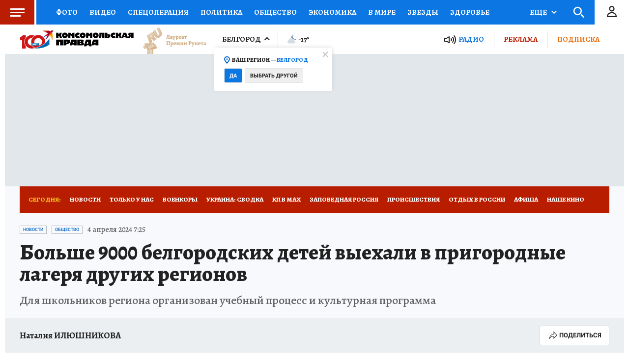

--- FILE ---
content_type: text/html
request_url: https://tns-counter.ru/nc01a**R%3Eundefined*kp_ru/ru/UTF-8/tmsec=kp_ru/709590882***
body_size: -72
content:
6CE16F1A696C289AX1768695962:6CE16F1A696C289AX1768695962